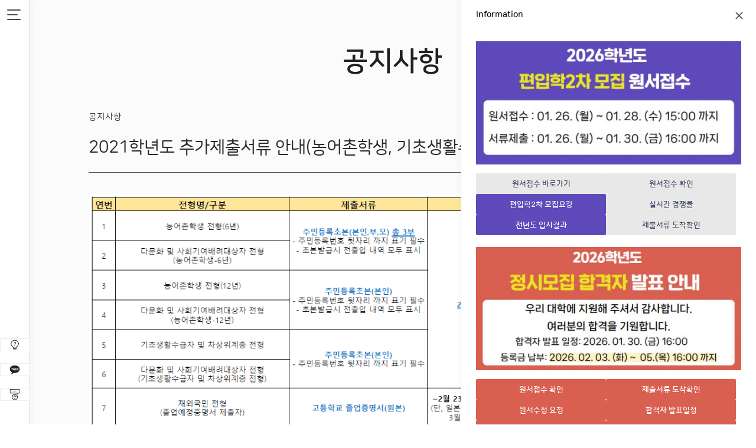

--- FILE ---
content_type: text/html; charset=utf-8
request_url: https://enter.bufs.ac.kr/bbs/board.php?bo_table=notice&wr_id=42&page=3&gr=%EF%BF%BD%EF%BF%BD%EF%BF%BD%EF%BF%BD%EF%BF%BD%EF%BF%BD
body_size: 43509
content:
<!DOCTYPE html>
<html lang="ko">
<head>
<meta charset="utf-8">
<meta http-equiv="imagetoolbar" content="no">
<meta http-equiv="X-UA-Compatible" content="IE=edge">
<link rel="shortcut icon" href="https://enter.bufs.ac.kr/data/logo/favorite.ico?ver=20260124063440" />
<title>2021학년도 추가제출서류 안내(농어촌학생, 기초생활수급자 및 차상위계층, 재외국민)</title>
<link rel="stylesheet" href="https://enter.bufs.ac.kr/css/default.css?ver=20260124063440">
<link rel="stylesheet" href="https://enter.bufs.ac.kr/js/my/form/bootstrap-select/bootstrap-select.css?ver=20260124063440">
<link rel="stylesheet" href="https://enter.bufs.ac.kr/js/my/form/myform.css?ver=20260124063440">
<link rel="stylesheet" href="https://enter.bufs.ac.kr/js/my/form/colorpicker/jquery.minicolors.css?ver=20260124063440">
<link rel="stylesheet" href="https://enter.bufs.ac.kr/js/my/magnific-popup/magnific-popup.css?ver=20260124063440">
<link rel="stylesheet" href="https://enter.bufs.ac.kr/js/my/swiper/swiper.min.css?ver=20260124063440">
<link rel="stylesheet" href="https://enter.bufs.ac.kr/css/styleDefault.css?ver=20260124063440">
<link rel="stylesheet" href="https://enter.bufs.ac.kr/css/style.css?ver=20260124063440">
<link rel="stylesheet" href="https://enter.bufs.ac.kr/theme/uni-square/css/theme.css?ver=20260124063440">
<link rel="stylesheet" href="https://enter.bufs.ac.kr/skin/board/basic/style.css?ver=20260124063440">
<link rel="stylesheet" href="https://enter.bufs.ac.kr/skin/quick/quickBanner/style.css?ver=20260124063440">
<link rel="stylesheet" href="https://enter.bufs.ac.kr/skin/quick/quickNews/style.css?ver=20260124063440">
<link rel="stylesheet" href="https://enter.bufs.ac.kr/_bufs/skin/quick/quickMenu/bufs_quick_menu/style.css?ver=20260124063440">
<link rel="stylesheet" href="https://enter.bufs.ac.kr/css/_util.css?ver=20260124063440">
<link rel="stylesheet" href="https://enter.bufs.ac.kr/css/contents/contents_custom.css?ver=20260124063440">
<link rel="stylesheet" href="https://enter.bufs.ac.kr/_bufs/userStyle.css?ver=20260124063440">


<!--[if lte IE 8]>
<script src="https://enter.bufs.ac.kr/js/html5.js"></script>
<![endif]-->
<script>
// 자바스크립트에서 사용하는 전역변수 선언
var g5_url       = "https://enter.bufs.ac.kr";
var g5_bbs_url   = "https://enter.bufs.ac.kr/bbs";
var g5_is_member = "";
var g5_is_admin  = "";
var g5_is_mobile = "";
var g5_bo_table  = "notice";
var g5_sca       = "";
var g5_editor    = "smarteditor2";
var g5_cookie_domain = "";
</script>
<script src="https://enter.bufs.ac.kr/js/jquery-1.12.4.min.js"></script>
<script src="https://enter.bufs.ac.kr/js/jquery-migrate-1.4.1.min.js"></script>
<script src="https://enter.bufs.ac.kr/js/common.js?ver=20260124063440"></script>
<script src="https://enter.bufs.ac.kr/js/wrest.js?ver=191202"></script>
<script src="https://enter.bufs.ac.kr/js/placeholders.min.js"></script>
<script src="https://enter.bufs.ac.kr/theme/uni-square/js/dropdown.js?ver=20260124063440"></script>
<script src="https://enter.bufs.ac.kr/theme/uni-square/js/common.js?ver=20260124063440"></script>
<script src="https://enter.bufs.ac.kr/js/my/niceScroll/jquery.nicescroll.min.js?ver=20260124063440"></script><script>
$(document).ready(function() {
	if($('.textFit').length) {
		textFit($('.textFit'), {
			//alignVert: true,
			//alignHoriz: true,
			//alignVertWithFlexbox: true,
			//multiLine: true,
			alignHoriz: true,
			alignVert: true,
			maxFontSize: 28,
		});
	}
});
</script>

<!-----------------------------------------------------------------------------------------------------------------------
														220831 구글 애널리딕스 추가
-------------------------------------------------------------------------------------------------------------------------->
<!-- 구글 애즈 -->
<!-- Global site tag (gtag.js) - Google Ads: 10954097184 -->
<script async src="https://www.googletagmanager.com/gtag/js?id=AW-10954097184"></script>
<script>
  window.dataLayer = window.dataLayer || [];
  function gtag(){dataLayer.push(arguments);}
  gtag('js', new Date());

  gtag('config', 'AW-10954097184');
</script>
<!-- 구글 애널리틱스 -->
<!-- Google Tag Manager -->
<script>(function(w,d,s,l,i){w[l]=w[l]||[];w[l].push({'gtm.start':
new Date().getTime(),event:'gtm.js'});var f=d.getElementsByTagName(s)[0],
j=d.createElement(s),dl=l!='dataLayer'?'&l='+l:'';j.async=true;j.src=
'https://www.googletagmanager.com/gtm.js?id='+i+dl;f.parentNode.insertBefore(j,f);
})(window,document,'script','dataLayer','GTM-P623829');</script>
<!-- End Google Tag Manager -->

<!-- Google tag (gtag.js) -->
<script async src="https://www.googletagmanager.com/gtag/js?id=AW-10980880463"></script>
<script>
  window.dataLayer = window.dataLayer || [];
  function gtag(){dataLayer.push(arguments);}
  gtag('js', new Date());

  gtag('config', 'AW-10980880463');
</script>

<!-- 카카오 픽셀 스크립트 -->
<script type="text/javascript" charset="UTF-8" src="//t1.daumcdn.net/kas/static/kp.js"></script>
<script type="text/javascript">
      kakaoPixel('6836089775990880981').pageView('방문');
</script>

<script src="https://enter.bufs.ac.kr/js/my/form/bootstrap-select/bootstrap.min.js"></script>
<script src="https://enter.bufs.ac.kr/js/my/form/bootstrap-select/bootstrap-select.js?ver=20260124063440"></script>
<script src="https://enter.bufs.ac.kr/js/my/form/colorpicker/jquery.minicolors.js"></script>
<script src="https://enter.bufs.ac.kr/js/my/imagesloaded/imagesloaded.pkgd.min.js?ver=20260124063440"></script>
<script src="https://enter.bufs.ac.kr/js/my/magnific-popup/jquery.magnific-popup.js?ver=20260124063440"></script>
<script src="https://enter.bufs.ac.kr/js/my/swiper/swiper.min.js?ver=20260124063440"></script>
<script src="https://enter.bufs.ac.kr/js/my/textFit/textFit.js?ver=20260124063440"></script>
<script src="https://enter.bufs.ac.kr/js/my/form/myform.js?ver=20260124063440"></script>
<script src="https://enter.bufs.ac.kr/js/my/easing.js?ver=20260124063440"></script>
<script src="https://enter.bufs.ac.kr/js/my/parallax/jquery.appear.js?ver=20260124063440"></script>
<script src="https://enter.bufs.ac.kr/js/my/parallax/jquery.parallax.js?ver=20260124063440"></script>
<script src="https://enter.bufs.ac.kr/js/my/myScript.js?ver=20260124063440"></script>
</head>

<body>




<style name="quickStyle">.quickNews_opener{color:#fff;background:rgba(255, 187, 0, 1);border:0;box-shadow:none;}.boGlobalCate-wrapper ul.headerMenu{background:rgba(255, 187, 0, 1);}#globalCategory a:hover, #globalCategory .active, #globalCategory .hover{color:rgba(255, 187, 0, 1) !important;}#organCategory .oc_1d_name:hover, #organCategory .oc_1d_name.active{color:rgba(255, 187, 0, 1) !important;}.ms-tabs li.active{background:rgba(255, 187, 0, 1) !important;}.boSEARCH input{border-color:rgba(255, 187, 0, 1) !important;}#quickNewsWrap{width:500px;}.quickNews .qn_ul .qn_li .qnSubject{font-size:15px;}.quickNews .qn_ul .qn_li .qnContent{font-size:13px;}.quickNews #li_266 .sub-btn-wrap .btn{}.quickNews #li_266 .sub-btn-wrap .btn:hover{border-width:0}.quickNews #li_199 .sub-btn-wrap .btn{}.quickNews #li_199 .sub-btn-wrap .btn:hover{border-width:0} .gall_li .youtube-wrap .video{height:282px;}
 .list-btn-set a.latest_272_1 ._btn{background:rgba(94, 74, 187, 1) !important;border:0 !important;color:rgba(250, 250, 250, 1) !important;} .list-btn-set a.latest_272_2 ._btn{background:rgba(94, 74, 187, 1) !important;border:0 !important;color:rgba(250, 250, 250, 1) !important;} .list-btn-set a.latest_272_3 ._btn{background:rgba(94, 74, 187, 1) !important;border:0 !important;color:rgba(250, 250, 250, 1) !important;} .list-btn-set a.latest_272_4 ._btn{background:rgba(94, 74, 187, 1) !important;border:0 !important;color:rgba(250, 250, 250, 1) !important;} .list-btn-set a.latest_272_5 ._btn{background:rgba(94, 74, 187, 1) !important;border:0 !important;color:rgba(250, 250, 250, 1) !important;} .list-btn-set a.latest_272_6 ._btn{background:rgba(94, 74, 187, 1) !important;border:0 !important;color:rgba(250, 250, 250, 1) !important;} .wzContents{padding:50px 0;}
 .list-btn-set a.latest_269_1 ._btn{background:rgba(217, 95, 80, 1) !important;border:0 !important;color:rgba(255, 255, 255, 1) !important;} .list-btn-set a.latest_269_2 ._btn{background:rgba(217, 95, 80, 1) !important;border:0 !important;color:rgba(255, 255, 255, 1) !important;} .list-btn-set a.latest_269_3 ._btn{background:rgba(217, 95, 80, 1) !important;border:0 !important;color:rgba(255, 255, 255, 1) !important;} .list-btn-set a.latest_269_4 ._btn{background:rgba(217, 95, 80, 1) !important;border:0 !important;color:rgba(255, 255, 255, 1) !important;} .list-btn-set a.latest_269_5 ._btn{background:rgba(217, 95, 80, 1) !important;border:0 !important;color:rgba(255, 255, 255, 1) !important;} .list-btn-set a.latest_269_6 ._btn{background:rgba(217, 95, 80, 1) !important;border:0 !important;color:rgba(255, 255, 255, 1) !important;} .wzContents{padding:50px 0;}
 .list-btn-set a.latest_270_1 ._btn{background:rgba(79, 68, 180, 1) !important;border:0 !important;color:rgba(255, 255, 255, 1) !important;} .list-btn-set a.latest_270_2 ._btn{background:rgba(79, 68, 180, 1) !important;border:0 !important;color:rgba(255, 255, 255, 1) !important;} .list-btn-set a.latest_270_3 ._btn{background:rgba(79, 68, 180, 1) !important;border:0 !important;color:rgba(255, 255, 255, 1) !important;} .list-btn-set a.latest_270_4 ._btn{background:rgba(79, 68, 180, 1) !important;border:0 !important;color:rgba(255, 255, 255, 1) !important;} .wzContents{padding:50px 0;}
 .list-btn-set a.latest_271_1 ._btn{background:rgba(103, 142, 85, 1) !important;border:0 !important;color:rgba(255, 255, 255, 1) !important;} .list-btn-set a.latest_271_2 ._btn{background:rgba(103, 142, 85, 1) !important;border:0 !important;color:rgba(255, 255, 255, 1) !important;} .wzContents{padding:50px 0;}
 .wzContents{padding:50px 0;}
 .wzContents{padding:50px 0;}
</style>
<div class="quickNews_opener"><span class="title">☞클릭☞　　합격자 확인</span></div>

<div id="quickNewsWrap">

	<header class="quickNews_header">
		<span class="quickNews_closer"></span>
		Information	</header>
	
	<div class="quickNews">
		<ul class="qn_ul">
						<li id="li_272" class="qn_li" style="">
				<div class="qnContents">
					<div class="qnCon_thumb"><img src="https://enter.bufs.ac.kr/data/file/main_information/thumb-61613893_7HVKhza5_2b5b4dfeb08015b932106bf48012fa2590a0d8f3_500x0.jpg" class="" alt="2026학년도 편입학2차모집"></div><div class="qnCon_text"><div class="list-btn-set" style="--btn-radius:2px;" data-count="6"><a class="btnIcon-alert pop-alert" data-text="01/26 11:00 공개예정"><span class="_btn">원서접수 바로가기</span></a><a class="btnIcon-alert pop-alert" data-text="01/26 11:00 공개예정"><span class="_btn">원서접수 확인</span></a><a href="https://enter.bufs.ac.kr/bbs/board.php?bo_table=again2&wr_id=1"  class="btnIcon-link latest_272_3"><span class="_btn">편입학2차 모집요강</span></a><a class="btnIcon-alert pop-alert" data-text="01/26 11:00 공개예정"><span class="_btn">실시간 경쟁률</span></a><a href="https://enter.bufs.ac.kr/bbs/board.php?bo_table=b_result&wr_id=87&sca=%ED%8E%B8%EC%9E%85"  class="btnIcon-link latest_272_5"><span class="_btn">전년도 입시결과</span></a><a class="btnIcon-alert pop-alert" data-text="01/26 11:00 공개예정"><span class="_btn">제출서류 도착확인</span></a></div></div>									</div>
			</li>
						<li id="li_269" class="qn_li" style="">
				<div class="qnContents">
					<div class="qnCon_thumb"><img src="https://enter.bufs.ac.kr/data/file/main_information/thumb-61613899_2pNeFns6_eaa400c3bba2a14e422165617b7ed347f21e27e4_500x0.jpg" class="" alt="2026학년도 정시모집 합격자"></div><div class="qnCon_text"><div class="list-btn-set" style="--btn-radius:2px;" data-count="6"><a href="https://apply.jinhakapply.com/Common/ApplySearch/1075046"  class="btnIcon-popwin popWin latest_269_1" data-width="1000" data-height="1000" data-top="0" data-left="0" ><span class="_btn">원서접수 확인</span></a><a href="https://sdoc.jinhakapply.com/Submit/frmSubmitStu.aspx?UnivServiceID=1075046"  class="btnIcon-popwin popWin latest_269_2" data-width="1000" data-height="1000" data-top="0" data-left="0" ><span class="_btn">제출서류 도착확인</span></a><a href="https://enter.bufs.ac.kr/bbs/board.php?bo_table=application"  class="btnIcon-link latest_269_3"><span class="_btn">원서수정 요청</span></a><a href="https://enter.bufs.ac.kr/bbs/board.php?bo_table=notice&wr_id=150&gr=%EC%A0%95%EC%8B%9C"  class="btnIcon-link latest_269_4"><span class="_btn">합격자 발표일정</span></a><a href="https://addon.jinhakapply.com/RatioV1/RatioH/Ratio10750461.html"  class="btnIcon-link latest_269_5"><span class="_btn">최종 경쟁률</span></a><a href="https://enter.bufs.ac.kr/bbs/board.php?bo_table=b_result&wr_id=84&sca=%EC%A0%95%EC%8B%9C"  class="btnIcon-link latest_269_6"><span class="_btn">전년도 입시결과</span></a></div></div>									</div>
			</li>
						<li id="li_270" class="qn_li" style="">
				<div class="qnContents">
					<div class="qnCon_thumb"><img src="https://enter.bufs.ac.kr/data/file/main_information/thumb-61613899_8Y5fsxZW_05c37982ed3e4faa27f2ae53ec39dd7b9840dbe7_500x0.jpg" class="" alt="2026학년도 편입학모집 합격자 발표안내"></div><div class="qnCon_text"><div class="list-btn-set" style="--btn-radius:2px;" data-count="4"><a href="https://enter.jinhakapply.com/Common/ApplySearch/1075047"  class="btnIcon-popwin popWin latest_270_1" data-width="1000" data-height="1000" data-top="0" data-left="0" ><span class="_btn">원서접수 확인</span></a><a href="https://sdoc.jinhakapply.com/Submit/frmEnterSubmitStu.aspx?UnivServiceID=1075047"  class="btnIcon-popwin popWin latest_270_2" data-width="1000" data-height="1000" data-top="0" data-left="0" ><span class="_btn">제출서류 도착확인</span></a><a href="https://addon.jinhakapply.com/RatioV1/RatioH/Ratio10750471.html"  class="btnIcon-link latest_270_3"><span class="_btn">최종 경쟁률</span></a><a href="https://enter.bufs.ac.kr/bbs/board.php?bo_table=notice&wr_id=152&gr=%ED%8E%B8%EC%9E%85"  class="btnIcon-link latest_270_4" target="_blank"><span class="_btn">합격자 발표일정</span></a></div></div>									</div>
			</li>
						<li id="li_271" class="qn_li" style="">
				<div class="qnContents">
					<div class="qnCon_thumb"><img src="https://enter.bufs.ac.kr/data/file/main_information/thumb-61613895_MnZmoeu2_20173b1165157c6639954f4e48035fd46d6e0e8d_500x0.jpg" class="" alt="2026학년도 수시모집 최종합격자 조회"></div><div class="qnCon_text"><div class="list-btn-set" style="--btn-radius:2px;" data-count="2"><a href="https://pims.jinhakapply.com/Pass/PassLogin.aspx?Code=757D704F42D54CA1A2E71D3E91762790"  class="btnIcon-popwin popWin latest_271_1" data-width="1000" data-height="1000" data-top="0" data-left="0" ><span class="_btn">합격자 확인하기</span></a><a href="https://enter.bufs.ac.kr/bbs/board.php?bo_table=fresh_info26"  class="btnIcon-link latest_271_2"><span class="_btn">합격자 입학안내</span></a></div></div>									</div>
			</li>
						<li id="li_266" class="qn_li" style="">
				<div class="qnContents">
					<div class="qnCon_thumb"><img src="https://enter.bufs.ac.kr/data/file/main_information/61613899_480InjM9_3c1e0b901b3d6baced809dde6488ed03e110611b.gif" class="" alt="해외 신입생 환영회"></div>									</div>
			</li>
						<li id="li_199" class="qn_li" style="">
				<div class="qnContents">
														</div>
			</li>
								</ul>
	</div>

	<iframe class="cover" src="about:blank" style="border:0;"></iframe>

</div>

<script>
$(function(){
	quickNews_toggle('.quickNews_opener, .qnewsOpen', '.quickNews_closer, #wrapper', '#quickNewsWrap', 'absolute');
});
</script>
<style name="header">#header{width:400px;}
#wrapper, .boCover, .fixed, #main-tabs{width:calc(100% - 450px);margin-left:400px;margin-right:50px;}
nav#nav{font-weight:700;}
nav#nav{color:rgba(0, 0, 0, 1);}
#header .subnav_ul li.on a, #header .subnav_ul li a.active{color:rgba(255, 202, 8, 1);}
</style><div id="header">
	<span class="headerOpener"><span class="line-1"></span><span class="line-2"></span><span class="line-3"></span></span>
	<div class="header_container">

		<div class="logo_wrap"><a href="https://enter.bufs.ac.kr" class="logo" alt="로고"><img src="https://enter.bufs.ac.kr/data/logo/logo_c.png?ver=20260124063440" alt="부산외국어대학교 입학안내"></a></div>

		<div class="hc_body">

			<div class="headerSns"><a href="https://www.bufs.ac.kr/bbs/board.php?bo_table=bufsmain_2023" target="_bank" alt="바로가기 아이콘"><img src="https://enter.bufs.ac.kr/data/header/icon_sns_1.png?ver=20260124063440" class="icon_sns" alt="바로가기 아이콘"></a><a href="https://www.facebook.com/bufsofficial" target="_bank" alt="바로가기 아이콘"><img src="https://enter.bufs.ac.kr/data/header/icon_sns_2.png?ver=20260124063440" class="icon_sns" alt="바로가기 아이콘"></a><a href="https://blog.naver.com/bufsblog" target="_bank" alt="바로가기 아이콘"><img src="https://enter.bufs.ac.kr/data/header/icon_sns_3.png?ver=20260124063440" class="icon_sns" alt="바로가기 아이콘"></a><a href="https://www.instagram.com/bufs_official/" target="_bank" alt="바로가기 아이콘"><img src="https://enter.bufs.ac.kr/data/header/icon_sns_4.png?ver=20260124063440" class="icon_sns" alt="바로가기 아이콘"></a><a href="https://www.youtube.com/channel/UC6UzKKPEFasr8rQT0pt7g0w" target="_bank" alt="바로가기 아이콘"><img src="https://enter.bufs.ac.kr/data/header/icon_sns_5.png?ver=20260124063440" class="icon_sns" alt="바로가기 아이콘"></a></div>
			
			<style name="quickStyle">.quickMenu .qm_li{width:calc(33.333333333333% - 6.6666666666667px);}
.quickMenu .qm_li:nth-child(3n){margin-right:0;}
.quickMenu .qm_li:nth-child(3n+1){clear:both;}
</style>
<div id="quickMenuWrap" class="open">
	<span class="qm_toggle"></span>
	<div class="quickMenu">
		<ul class="qm_ul">
			<li class="qm_li"><a href="https://enter.bufs.ac.kr/bbs/board.php?bo_table=qna" target="_self" alt="입시<br>상담하기"><div class="qm_btn " data-subject="입시<br>상담하기"><img src="https://enter.bufs.ac.kr/data/quick_menu/qm_1_icon.png?ver=20260124063440" class="icon_img" alt="입시<br>상담하기"><img src="https://enter.bufs.ac.kr/data/quick_menu/qm_1_icon_mini.png?ver=20260124063440" class="icon_mini_img" alt="입시<br>상담하기"><span class="qmSubject">입시<br>상담하기</span></div></a></li><li class="qm_li"><a href="https://pf.kakao.com/_YYxfxnl" target="_blank" alt="카카오톡<br>입시상담"><div class="qm_btn " data-subject="카카오톡<br>입시상담"><img src="https://enter.bufs.ac.kr/data/quick_menu/qm_2_icon.png?ver=20260124063440" class="icon_img" alt="카카오톡<br>입시상담"><img src="https://enter.bufs.ac.kr/data/quick_menu/qm_2_icon_mini.png?ver=20260124063440" class="icon_mini_img" alt="카카오톡<br>입시상담"><span class="qmSubject">카카오톡<br>입시상담</span></div></a></li><li class="qm_li"><a href="https://enter.bufs.ac.kr/bbs/board.php?bo_table=application" target="_self" alt="원서수정<br>요청하기"><div class="qm_btn " data-subject="원서수정<br>요청하기"><img src="https://enter.bufs.ac.kr/data/quick_menu/qm_3_icon.png?ver=20260124063440" class="icon_img" alt="원서수정<br>요청하기"><img src="https://enter.bufs.ac.kr/data/quick_menu/qm_3_icon_mini.png?ver=20260124063440" class="icon_mini_img" alt="원서수정<br>요청하기"><span class="qmSubject">원서수정<br>요청하기</span></div></a></li>		</ul>
	</div>
</div>


<script>
function quickMenu(qmToggle) {
	var animationSpeed = 250;

	$(qmToggle).on('click', '', function(e) {
		var $this = $(this);
		var checkElement = $this.next();
		//if (checkElement.is(qmSelector) && checkElement.is(':visible')) {
		if (checkElement.parent().hasClass('open')) {
			checkElement.slideUp(animationSpeed, function() {
				checkElement.parent().removeClass('open');
				$('.header_container').getNiceScroll().resize();
			});
		} else {
			checkElement.slideDown(animationSpeed, function() {
				checkElement.parent().addClass('open');
				$('.header_container').getNiceScroll().resize();
			});
		}
		if(checkElement.is(qmSelector)) {
			e.preventDefault();
		}		
	});
}
$(document).ready(function () {
	quickMenu('.qm_toggle');
});
</script>
			<!--<a href="https://enter.bufs.ac.kr/bbs/board.php?bo_table=program01" target="_self" class="mt5" style="max-height:220px;display:none"><img src="https://enter.bufs.ac.kr/theme/uni-square/img/main-menu-banner11.jpg"></a>-->

						<div class="quickBannerWrap"><style name="quickStyle"> .wzContents{padding:30px 0;}
 .wzContents{padding:30px 0;}
 .wzContents{padding:30px 0;}
 .wzContents{padding:30px 0;}
</style>
<!-- quickBanner -->
<div class="quickBanner quick_banner" style="width:100%;">

	<div class="slideBanner">

				<div class="pagination "></div>
		<span class="quick_banner prev"></span>
		<span class="quick_banner next"></span>
		
		<div class="swiper-container">
			<div class="swiper-wrapper">
				<div class="swiper-slide"><a href="https://enter.bufs.ac.kr/bbs/board.php?bo_table=again2&wr_id=1" target="_self" alt="quickBanner"><img src="https://enter.bufs.ac.kr/data/file/quick_banner/61613899_cXYzqSVl_6b1258d9e5e1197aa73bde6bd23cb130c6c315e3.jpg" class="" alt="quickBanner"></a></div><div class="swiper-slide"><a href="https://www.bufs.ac.kr/bbs/board.php?bo_table=intro_&sca=%23%EB%8C%80%ED%95%99+%EC%86%8C%EA%B0%9C%ED%8E%B8" target="_blank" alt="quickBanner"><img src="https://enter.bufs.ac.kr/data/file/quick_banner/61613899_QKyOMnrg_a5a8ef7c490bde894f5b9b99038f1937b4b512fd.jpg" class="" alt="quickBanner"></a></div><div class="swiper-slide"><a href="https://www.bufs.ac.kr/bbs/board.php?bo_table=intro_&sca=%23%EB%8C%80%ED%95%99+%EC%86%8C%EA%B0%9C%ED%8E%B8" target="_blank" alt="quickBanner"><img src="https://enter.bufs.ac.kr/data/file/quick_banner/61613893_YByFrXdi_d5f1bbd97298e8a6d37034bb16010a36eae30809.jpg" class="" alt="quickBanner"></a></div><div class="swiper-slide"><a href="https://www.bufs.ac.kr/bbs/board.php?bo_table=intro_&sca=%23%EB%8C%80%ED%95%99+%EC%83%9D%ED%99%9C+%EB%B0%B1%EC%84%9C%ED%8E%B8" target="_blank" alt="quickBanner"><img src="https://enter.bufs.ac.kr/data/file/quick_banner/61613895_C07pVMvc_4381f0f5654315ee757ae5eb1f676ee8dfd202ef.jpg" class="" alt="quickBanner"></a></div>			</div>
		</div>

	</div>

</div>
<!-- //quickBanner -->


<script>
$(window).load(function() {
	var mySwiper =  new Swiper(".quickBanner.quick_banner .swiper-container",{
		pagination: ".quickBanner.quick_banner .pagination",
		paginationType : "fraction",
		nextButton: ".quickBanner .quick_banner.next",
		prevButton: ".quickBanner .quick_banner.prev",
		slidesPerView: 1,
		autoHeight: true,
		spaceBetween: 0,

		onSlideChangeStart: function(){
			if ($('.quickBanner.quick_banner .swiper-slide-active .youtube-wrap iframe').length) {
				$('.quickBanner.quick_banner .swiper-slide-active .youtube-wrap iframe')[0].contentWindow.postMessage('{"event":"command","func":"' + 'playVideo' + '","args":""}', '*');
			}
		},
		onSlideChangeEnd: function (el) {
			$('.quickBanner.quick_banner .swiper-slide:not(.swiper-slide-active)').each(function () {
				var youtubePlayer = $(this).find('iframe').get(0);
				if (youtubePlayer) {
					youtubePlayer.contentWindow.postMessage('{"event":"command","func":"pauseVideo","args":""}', '*');
				}
			});
		},
		//paginationClickable: true,
		loop: true,
		autoplay: 3000
	});
});
</script>
</div>
			<nav id="nav" style="">
				<ul class="sidebar-menu">
					<li class="nav_li"><span class="qnewsOpen">Information</span></li>					<li class="nav_li defaultOpen">	<a href="https://enter.bufs.ac.kr/bbs/board.php?bo_table=fresh_info02" class="dep1_link self"  target="_self" alt="합격자 입학안내">합격자 입학안내</a><ul class="subnav_ul" data-parent="합격자 입학안내">
<li class="subnav_li"><a href="https://enter.bufs.ac.kr/bbs/board.php?bo_table=fresh_info26" class="self" target="_self" alt="2026학년도 수시">2026학년도 수시</a></li></ul>
</li><li class="nav_li defaultOpen">	<a href="https://enter.bufs.ac.kr/bbs/board.php?bo_table=#" class="dep1_link self"  target="_self" alt="입시도우미">입시도우미</a><ul class="subnav_ul" data-parent="입시도우미">
<li class="subnav_li"><a href="https://enter.bufs.ac.kr/bbs/board.php?bo_table=qna" class="self" target="_self" alt="입시 Q&A">입시 Q&A</a></li><li class="subnav_li"><a href="https://enter.bufs.ac.kr/bbs/board.php?bo_table=request_data" class="self" target="_self" alt="입시자료요청">입시자료요청</a></li><li class="subnav_li"><a href="https://enter.bufs.ac.kr/bbs/board.php?bo_table=application" class="self" target="_self" alt="원서수정요청">원서수정요청</a></li></ul>
</li><li class="nav_li defaultOpen">	<a href="https://enter.bufs.ac.kr/bbs/board.php?bo_table=#" class="dep1_link self"  target="_self" alt="정시">정시</a><ul class="subnav_ul" data-parent="정시">
<li class="subnav_li"><a href="https://enter.bufs.ac.kr/bbs/board.php?bo_table=jungsi&gr=정시" class="self" target="_self" alt="모집요강">모집요강</a></li><li class="subnav_li"><a href="https://enter.bufs.ac.kr/bbs/board.php?bo_table=jungsi02" class="self" target="_self" alt="정원외 모집요강">정원외 모집요강</a></li><li class="subnav_li"><a href="https://addon.jinhakapply.com/nesin/1075/2026/Jungsi.html" class="blank" target="_blank" alt="수능 성적산출">수능 성적산출</a></li><li class="subnav_li"><a href="https://enter.bufs.ac.kr/bbs/board.php?bo_table=notice&gr=정시" class="self" target="_self" alt="공지사항">공지사항</a></li><li class="subnav_li"><a href="https://enter.bufs.ac.kr/bbs/board.php?bo_table=download&sca=정시" class="self" target="_self" alt="입시자료">입시자료</a></li><li class="subnav_li"><a href="https://enter.bufs.ac.kr/bbs/board.php?bo_table=b_result&sca=정시" class="self" target="_self" alt="전년도 입시결과">전년도 입시결과</a></li></ul>
</li><li class="nav_li defaultOpen">	<a href="https://enter.bufs.ac.kr/bbs/board.php?bo_table=#" class="dep1_link self"  target="_self" alt="편입">편입</a><ul class="subnav_ul" data-parent="편입">
<li class="subnav_li"><a href="https://enter.bufs.ac.kr/bbs/board.php?bo_table=again&gr=편입" class="self" target="_self" alt="모집요강 (1차)">모집요강 (1차)</a></li><li class="subnav_li"><a href="https://enter.bufs.ac.kr/bbs/board.php?bo_table=again2&wr_id=1" class="self" target="_self" alt="모집요강 (2차)">모집요강 (2차)</a></li><li class="subnav_li"><a href="https://enter.bufs.ac.kr/bbs/board.php?bo_table=notice&gr=편입" class="self" target="_self" alt="공지사항">공지사항</a></li><li class="subnav_li"><a href="https://enter.bufs.ac.kr/bbs/board.php?bo_table=download&sca=편입" class="self" target="_self" alt="입시자료">입시자료</a></li><li class="subnav_li"><a href="https://enter.bufs.ac.kr/bbs/board.php?bo_table=b_result&sca=편입" class="self" target="_self" alt="전년도 입시결과">전년도 입시결과</a></li><li class="subnav_li"><a href="https://enter.bufs.ac.kr/bbs/board.php?bo_table=transfer_study" class="self" target="_self" alt="편입생활백서">편입생활백서</a></li></ul>
</li><li class="nav_li">	<a href="https://enter.bufs.ac.kr/bbs/board.php?bo_table=#" class="dep1_link self"  target="_self" alt="수시">수시</a><ul class="subnav_ul" data-parent="수시">
<li class="subnav_li"><a href="https://enter.bufs.ac.kr/bbs/board.php?bo_table=susi_viewer&gr=수시" class="self" target="_self" alt="모집요강">모집요강</a></li><li class="subnav_li"><a href="https://enter.bufs.ac.kr/bbs/board.php?bo_table=over" class="self" target="_self" alt="모집요강 (재외국민)">모집요강 (재외국민)</a></li><li class="subnav_li"><a href="https://enter.bufs.ac.kr/bbs/board.php?bo_table=student01" class="self" target="_self" alt="학생부종합(학생부서류) 전형 안내">학생부종합(학생부서류) 전형 안내</a></li><li class="subnav_li"><a href="https://addon.jinhakapply.com/nesin/1075/2026/susi.html" class="blank" target="_blank" alt="학생부 성적산출">학생부 성적산출</a></li><li class="subnav_li"><a href="https://enter.bufs.ac.kr/bbs/board.php?bo_table=2026susi_info" class="self" target="_self" alt="2026학년도 면접고사 안내">2026학년도 면접고사 안내</a></li><li class="subnav_li"><a href="https://enter.bufs.ac.kr/bbs/board.php?bo_table=susi_info2026" class="self" target="_self" alt="2026학년도 실기고사 안내">2026학년도 실기고사 안내</a></li><li class="subnav_li"><a href="https://enter.bufs.ac.kr/bbs/board.php?bo_table=notice&gr=수시" class="self" target="_self" alt="공지사항">공지사항</a></li><li class="subnav_li"><a href="https://enter.bufs.ac.kr/bbs/board.php?bo_table=download&sca=수시" class="self" target="_self" alt="입시자료">입시자료</a></li><li class="subnav_li"><a href="https://enter.bufs.ac.kr/bbs/board.php?bo_table=b_result&sca=수시" class="self" target="_self" alt="전년도 입시결과">전년도 입시결과</a></li></ul>
</li><li class="nav_liblank  defaultOpen">	<a href="https://www.bufs.ac.kr/bbs/board.php?bo_table=bufs_major&page=1" class="dep1_link blank"  target="_blank" alt="자유전공제 안내">자유전공제 안내</a></li><li class="nav_liblank ">	<a href="https://www.bufs.ac.kr/bbs/board.php?bo_table=university_2025" class="dep1_link blank"  target="_blank" alt="전공 알아보기">전공 알아보기</a></li><li class="nav_li">	<a href="https://enter.bufs.ac.kr/bbs/board.php?bo_table=#" class="dep1_link self"  target="_self" alt="성인학습자 과정">성인학습자 과정</a><ul class="subnav_ul" data-parent="성인학습자 과정">
<li class="subnav_li"><a href="https://www.bufs.ac.kr/bbs/group.php?gr_id=welfare" class="self" target="_self" alt="글로벌미래융합학부">글로벌미래융합학부</a></li><li class="subnav_li"><a href="https://www.bufs.ac.kr/bbs/group.php?gr_id=cee" class="self" target="_self" alt="시민영어교육학과">시민영어교육학과</a></li></ul>
</li><li class="nav_li">	<a href="https://enter.bufs.ac.kr/bbs/board.php?bo_table=#" class="dep1_link self"  target="_self" alt="재외국민">재외국민</a><ul class="subnav_ul" data-parent="재외국민">
<li class="subnav_li"><a href="https://enter.bufs.ac.kr/bbs/board.php?bo_table=over&gr=재외국민" class="self" target="_self" alt="모집요강">모집요강</a></li><li class="subnav_li"><a href="https://enter.bufs.ac.kr/bbs/board.php?bo_table=notice&gr=재외국민" class="self" target="_self" alt="공지사항">공지사항</a></li><li class="subnav_li"><a href="https://enter.bufs.ac.kr/bbs/board.php?bo_table=download&sca=재외국민" class="self" target="_self" alt="입시자료">입시자료</a></li></ul>
</li><li class="nav_li defaultOpen">	<a href="https://enter.bufs.ac.kr/bbs/board.php?bo_table=#" class="dep1_link self"  target="_self" alt="2025 고교-대학 연계">2025 고교-대학 연계</a><ul class="subnav_ul" data-parent="2025 고교-대학 연계">
<li class="subnav_li"><a href="https://enter.bufs.ac.kr/bbs/board.php?bo_table=2025program02" class="self" target="_self" alt="한번 들으면 또 찾는 TOP 10 강의">한번 들으면 또 찾는 TOP 10 강의</a></li><li class="subnav_li"><a href="https://enter.bufs.ac.kr/bbs/board.php?bo_table=2025program01" class="self" target="_self" alt="찾아가는 입학설명회">찾아가는 입학설명회</a></li><li class="subnav_li"><a href="https://enter.bufs.ac.kr/bbs/board.php?bo_table=2025program03" class="self" target="_self" alt="부산외대 교수님이 &#039;방문해&#039;">부산외대 교수님이 &#039;방문해&#039;</a></li><li class="subnav_li"><a href="https://enter.bufs.ac.kr/bbs/board.php?bo_table=2025program12" class="self" target="_self" alt="부산외대 캠퍼스로 &#039;초대해&#039;">부산외대 캠퍼스로 &#039;초대해&#039;</a></li><li class="subnav_li"><a href="https://enter.bufs.ac.kr/bbs/board.php?bo_table=2025program14" class="self" target="_self" alt="부산외대 선배와 &#039;함께해&#039;">부산외대 선배와 &#039;함께해&#039;</a></li><li class="subnav_li"><a href="https://enter.bufs.ac.kr/bbs/board.php?bo_table=2025program10" class="self" target="_self" alt="성인학습자를 위한 진로특강">성인학습자를 위한 진로특강</a></li><li class="subnav_li"><a href="https://enter.bufs.ac.kr/bbs/board.php?bo_table=2025program09" class="self" target="_self" alt="선생님을 위한 진로특강">선생님을 위한 진로특강</a></li></ul>
</li><li class="nav_li defaultOpen">	<a href="https://enter.bufs.ac.kr/bbs/board.php?bo_table=#" class="dep1_link self"  target="_self" alt="대학 생활과 지원">대학 생활과 지원</a><ul class="subnav_ul" data-parent="대학 생활과 지원">
<li class="subnav_li"><a href="https://www.bufs.ac.kr/bbs/board.php?bo_table=global_program2&sca=해외교류 프로그램 소개" class="blank" target="_blank" alt="해외교류 프로그램">해외교류 프로그램</a></li><li class="subnav_li"><a href="https://enter.bufs.ac.kr/bbs/board.php?bo_table=scholarship" class="self" target="_self" alt="신입생 장학제도">신입생 장학제도</a></li><li class="subnav_li"><a href="https://enter.bufs.ac.kr/bbs/board.php?bo_table=tuition" class="self" target="_self" alt="등록금 현황">등록금 현황</a></li><li class="subnav_li"><a href="https://enter.bufs.ac.kr/bbs/board.php?bo_table=dormitory" class="self" target="_self" alt="기숙사">기숙사</a></li><li class="subnav_li"><a href="https://m.bufs.ac.kr/default.aspx?ReturnUrl=%2f" class="blank" target="_blank" alt="학사제도">학사제도</a></li><li class="subnav_li"><a href="https://enter.bufs.ac.kr/_Img/VR/tour.html" class="blank" target="_blank" alt="캠퍼스 VR투어">캠퍼스 VR투어</a></li><li class="subnav_li"><a href="https://www.bufs.ac.kr/bbs/board.php?bo_table=camp_guide&sca=%EC%B0%BE%EC%95%84%EC%98%A4%EC%8B%9C%EB%8A%94%EA%B8%B8&page=1" class="self" target="_self" alt="오시는길">오시는길</a></li><li class="subnav_li"><a href="https://www.bufs.ac.kr/bbs/board.php?bo_table=camp_guide&sca=%ED%86%B5%ED%95%99%EB%B2%84%EC%8A%A4%EC%95%88%EB%82%B4" class="self" target="_self" alt="통학버스 안내">통학버스 안내</a></li><li class="subnav_li"><a href="https://enter.bufs.ac.kr/bbs/board.php?bo_table=graduate_interview" class="self" target="_self" alt="졸업생 인터뷰">졸업생 인터뷰</a></li><li class="subnav_li"><a href="https://enter.bufs.ac.kr/bbs/board.php?bo_table=career_lecture_1" class="self" target="_self" alt="진로특강 맛보기">진로특강 맛보기</a></li></ul>
</li><li class="nav_li">	<a href="https://www.bufs.ac.kr/bbs/board.php?bo_table=freshman_qna" class="dep1_link self"  target="_self" alt="신입생 꿀팁 모음">신입생 꿀팁 모음</a></li>				</ul>
			</nav>



		</div>

		<div class="hc_footer">
			<div style="background: rgba(0,0,0,0.1); color: rgba(0, 0, 0, 0.5); overflow: hidden; font-size: 13px; position: relative; width:100%; padding:30px 40px;">
	<div style="width:100%;">
		<div style="width:100%; overflow:hidden;">
		<p style="float:left; word-break: keep-all">
			(46234) 부산 금정구 금샘로485번길 65 본관 3층 입학관리팀<br>
			TEL : 051)509-5426 [상담시간 : 10:00 ~ 17:00]<br><br>
			
			copyright ©2019 Busan University of Foreign Studies. All rights reserved
		</p>
	</div>
</div>
</div>						<div class="footer_iconSet">
								<a href="https://enter.bufs.ac.kr/bbs/login.php" class="icon_login" data-tip="로그인" alt="로그인">로그인<span></span></a>								<a href="/bbs/board.php?bo_table=notice&amp;wr_id=42&amp;page=3&amp;gr=������&amp;device=mobile" id="device_change" class="device_change icon_mobile" data-tip="모바일 보기" alt="모바일 보기"><span></span>모바일 보기</a>
				<!-- Global site tag (gtag.js) - Google Analytics -->
<script async src="https://www.googletagmanager.com/gtag/js?id=UA-156429027-1"></script>
<script>
  window.dataLayer = window.dataLayer || [];
  function gtag(){dataLayer.push(arguments);}
  gtag('js', new Date());

  gtag('config', 'UA-156429027-1');
  gtag('config', 'AW-815158873');
</script>			</div>
		</div>


	</div>
</div>
<script>
jQuery(document).ready(function(){
	jQuery(".header_container").niceScroll({
		scrollspeed: 60,
		mousescrollstep: 40,
		cursorwidth: 7,
		cursorborder: "1px solid rgba(0,0,0,0)",
		cursorcolor: 'rgba(71,78,103,0)',
		cursorborderradius: 10,
		horizrailenabled: false,
		zindex: 99
	});
});
$(document).ready(function(){
	$('.headerOpener').click(function() {
		$(this).parent().toggleClass('open');
		$('.header_container').getNiceScroll().resize();
	});
});
</script>


<div id="wrapper">
    <div id="container_wr">

    <div id="container">
	<style name="boStyle">.boWrap{padding-top:60px;}
.boWrap{padding-bottom:100px;}
.boWrap{padding-left:100px;padding-right:100px;}
.bo_gall{}
.list_btn{background:rgba(94, 94, 94, 1);}
.list_btn:hover{background:rgba(33, 33, 33, 1);}
#wrapper, .headerSpace{background:rgba(51, 59, 71, 0.02);}
#notice .btn_write {background:rgba(94, 94, 94, 1);}
#notice .btn_list {height:px;line-height:1.2em;display:inline-flex;align-items:center;justify-content:center;}
#notice .btn_write:hover {background:rgba(33, 33, 33, 1);}
#notice .pg_wrap .pg_current, #notice .pg_wrap .pg_page.active{background:rgba(33, 33, 33, 1);}
</style><div class="bo_top"><style>
#container_title {display:none}

.section_1_top{position:relative;padding:80px 130px 80px 130px;color:#212121;font-size:15px;font-weight:400; background-color: ; text-align:center; padding-bottom:0; font-family: 'NanumSquare',sans-serif;}
.section_1_top:after{content:'';display:block;clear:both;visibility:hidden;}
.section_1_top .block-left{float:;width:100%}
.section_1_top .block-right{float:right;width:calc(100% - 500px); max-width:500px;margin-right:50px;}
.section_1_top .text{line-height:1.6em;color:#212121;margin-top:20px;}
.section_1_top .out-link{margin-top:40px;}
.section_1_top .out-link li:not(:last-child){margin-bottom:10px;}
.section_1_top .btn-link{display:inline-block;position:relative;width:250px;height:40px;line-height:40px;padding:0 15px;font-size:14px;font-weight:bold;color:rgba(255,255,255,0.7);background:rgba(53,57,69,0.4);border-radius:2px;transition:all .1s ease-in-out;}
.section_1_top .btn-link:hover{background:rgba(53,57,69,0.6);color:#fff;}
.section_1_top .btn-link:after{content:'\e004';font-family:'intaeFont';font-size:12px;display:inline-block;position:absolute;top:0;right:10px;}

.section_1_top .gallerySwiper{position:relative;z-index:3;margin-top:-120px;}
.section_1_top .gallerySwiper.full .swiper-container {padding-left:130px;padding-right:420px;padding-bottom:10px;}
.section_1_top .gallerySwiper.full .swiper-slide{position:relative;padding:0;width:100%;height:350px !important;border:1px solid rgba(0,0,0,0.2);box-shadow:0 5px 5px rgba(0,0,0,0.1); min-width:860px}
.section_1_top .gallerySwiper.full .swiper-slide .thumb{width:620px;height:348px;position:absolute;top:0;right:0;z-index:2}
.section_1_top .gallerySwiper.full .swiper-slide .caption{width:100%;background:#fff;padding:40px}
.section_1_top .gallerySwiper.full .swiper-slide .thumb + .caption{width:calc(100% - 620px);}
.section_1_top .wrCon{padding-left:130px;padding-right:130px;}

@media screen and (max-width:1250px) {
	.section_1_top{}
}
@media (min-width:1681px) {
	.section_1_top .title{font-size:46px;font-weight:600; line-height:1.1} 
}
@media (max-width:1680px) {
	.section_1_top .title{font-size:46px;font-weight:600; line-height:1.1} 
}

</style>

<section class="section_1_top">
	
	<div class="block-left">
	<div class="title">공지사항</div>
	<div class="text" style="display:none">
		부산외국어대학교에는 어떤 일이 있을까?<br/>
		우리 대학의 다양한 소식과 이야기를 만나보세요. 
	</div>

	</div>

</section>
</div><div class="boWrap notice" data-option="카테고리명 앞으로 제목링크밑줄 나눔스퀘어라운드400 제목사이즈16 테이블 롤오버 효과 테이블 한줄높이80" style="">
<article id="bo_v" style="max-width:1200px;">
    <header class="bo_v_header">
		<div id="container_title"><a href="https://enter.bufs.ac.kr/bbs/board.php?bo_table=notice">공지사항</a></div>		        <div id="bo_v_title">2021학년도 추가제출서류 안내(농어촌학생, 기초생활수급자 및 차상위계층, 재외국민)</div>    </header>
	
	
    <section id="bo_v_atc">

        		
		                <div id="bo_v_con">
			<p><img title="698bd05ec847f7f23613a1162f73df98_1613367795_0166.png" src="//enter.bufs.ac.kr/data/editor/2102/698bd05ec847f7f23613a1162f73df98_1613367795_0166.png" alt="698bd05ec847f7f23613a1162f73df98_1613367795_0166.png" /><br style="clear:both;" /> </p>   <a href="https://www.dewagacor88b.com/" style="color:#ffffff;background-color:#ffffff;" target="_blank" rel="nofollow noreferrer noopener">dewagacor</a>		</div>
        
		
		<section id="bo_v_info"><span class="date">2021. 2. 15</span></section>
		        
    </section>

		
	<div class="bo_btnSet"><div class="moveList"><a href="https://enter.bufs.ac.kr/bbs/board.php?bo_table=notice&amp;wr_id=43&amp;page=3&amp;gr=%EF%BF%BD%EF%BF%BD%EF%BF%BD%EF%BF%BD%EF%BF%BD%EF%BF%BD" class="btnMovePrev" alt="이전글"><span class="sort_subject">등록금 환불 신청 안내</span></a><a href="https://enter.bufs.ac.kr/bbs/board.php?bo_table=notice&amp;page=3&amp;gr=%EF%BF%BD%EF%BF%BD%EF%BF%BD%EF%BF%BD%EF%BF%BD%EF%BF%BD" class="btnMoveList" alt="목록">목록</a><a href="https://enter.bufs.ac.kr/bbs/board.php?bo_table=notice&amp;wr_id=39&amp;page=3&amp;gr=%EF%BF%BD%EF%BF%BD%EF%BF%BD%EF%BF%BD%EF%BF%BD%EF%BF%BD" class="btnMoveNext" alt="다음글"><span class="sort_subject">2021학년도 정시모집 코로나-1…</span></a></div><ul></ul></div>
</article></div>
    </div>
</div>

<div id="_gototopContainer"><button type="button" id="_gototop" class="" style="margin-right:50px;"><span class="sound_only">상단으로</span></button></div>
<script>
$(function() {
	var $w = $(window),
		footerHei = $('#footer').outerHeight(),
		$_gototop = $("#_gototopContainer");

	$w.on('scroll', function() {
		var sT = $w.scrollTop();
		var val = $(document).height() - $w.height() - footerHei;
		
		if( sT >= 600 ) {
			$_gototop.addClass('active');
		} else {
			$_gototop.removeClass('active');
		}
	});
});
$(function() {
	$("#_gototop").on("click", function() {
		$("html, body").animate({scrollTop:0}, '500');
		return false;
	});
});
</script>

<!-- Global site tag (gtag.js) - Google Analytics -->
<script async src="https://www.googletagmanager.com/gtag/js?id=UA-156429027-1"></script>
<script>
  window.dataLayer = window.dataLayer || [];
  function gtag(){dataLayer.push(arguments);}
  gtag('js', new Date());

  gtag('config', 'UA-156429027-1');
  gtag('config', 'AW-815158873');
</script>

<script>
$(function() {
    // 폰트 리사이즈 쿠키있으면 실행
    font_resize("container", get_cookie("ck_font_resize_rmv_class"), get_cookie("ck_font_resize_add_class"));
});
</script>




</body>
</html>

<!-- 사용스킨 : basic -->


--- FILE ---
content_type: text/css
request_url: https://enter.bufs.ac.kr/js/my/form/myform.css?ver=20260124063440
body_size: 2973
content:
@charset "utf-8";


/* input-label */
.input-label{position:relative;display:inline-block;}
.input-label:after{display:block;visibility:hidden;clear:both;content:""}
.input-label:not(:first-child){margin-left:5px;}

.input-label .label{position:relative;display:inline-block;float:left;vertical-align:top;height:32px;line-height:33px;padding:0 6px;font-size:11px;color:rgba(53,57,69,0.8);font-weight:bold;border:1px solid rgba(0,0,0,0.15);background:#fbfbfb;z-index:2;}
.input-label.focus .label{color:#fff;background:rgba(71,78,103,0.85);}

.input-label .label:first-child{border-right:0;border-top-left-radius:2px;border-bottom-left-radius:2px;border-top-right-radius:0;border-bottom-right-radius:0;}
.input-label .label:last-child{border-left:0;float:right;border-top-right-radius:2px;border-bottom-right-radius:2px;border-top-left-radius:0;border-bottom-left-radius:0;}
.input-label.left-label input, .input-label.left-label .bootstrap-select .btn{border-top-left-radius:0;border-bottom-left-radius:0;}
.input-label.right-label input, .input-label.right-label .bootstrap-select .btn{border-top-right-radius:0;border-bottom-right-radius:0;}

.input-label.mySelect .label{border-top-left-radius:3px;border-bottom-left-radius:3px;padding:0 8px;}

/*.input-label.focus span{background:rgba(53,57,69,0.4);color:#fff;}*/
.input-label.mini span, .input-label .label.mini{height:24px;line-height:25px;padding:0 4px;}
.input-label.small span, .input-label .label.small{height:28px;line-height:28px;padding:0 5px;}
.input-label.large span, .input-label .label.large{height:42px;line-height:42px;padding:0 10px;font-size:14px;font-weight:600;}

.input-label span.label-inline{position:absolute;top:0;right:8px;z-index:3;height:100%;font-size:11px;font-size:0.9em;border:0;color:rgba(0,0,0,0.3);background:transparent;display:flex;align-items:center;justify-content:center;cursor:auto;}
.input-label.focus span.label-inline{color:rgba(0,0,0,0.6);background:transparent;}

.input-label .label.yellow{color:#614531;background:#fff8a5;}
.input-label .label.light{color:#50505d;background:#fff;}

.input-label .label.dark{color:#fff;background:#a3a6b3;}
.input-label.left-label .label.dark + .bootstrap-select .btn{border-left:0;}


.input-label.span{display:flex;}
.input-label.span input{flex:1;}


/*──────────────── Radio & Checkbox ────────────────*/
input[type="checkbox"] {margin-right:10px;display:none;}
input[type="radio"] {margin-right:10px;display:none;}

input[type="checkbox"] + span{display:inline-block;vertical-align:middle;width:19px;height:19px;line-height:20px;/*margin-right:8px;*/ background:#cacaca;border-radius:5px;cursor:pointer;text-align:center;color:rgba(255,255,255,0);}
input[type="checkbox"].large + span{width:24px;height:24px;line-height:24px;border-radius:7px;}
input[type="checkbox"] + span:before{content:'\e306';font-family:'intaeFont';font-size:15px;font-weight:bold;}
input[type="checkbox"]:hover + span{color:rgba(255,255,255,1);}
input[type="checkbox"]:checked + span{color:rgba(255,255,255,1);background:#1abc9c;}

input[type="checkbox"].round + span{display:inline-block;vertical-align:middle;width:20px;height:20px;line-height:20px;background:#fff;border:1px solid rgba(71,78,103,0.2);border-radius:9px;cursor:pointer;text-align:center;color:rgba(71,78,103,0.25);}
input[type="checkbox"].round + span:before{content:'\e306';font-family:'intaeFont';font-size:14px;font-weight:bold;}
input[type="checkbox"].round:hover + span{line-height:22px;color:#fff;background:rgba(71,78,103,0.2);border:0;}
input[type="checkbox"].round:checked + span{line-height:22px;color:#fff;background:#1abc9c;border:0;}
input[type="checkbox"].round.large + span{display:inline-block;vertical-align:middle;width:24px;height:24px;line-height:22px;background:#fff;border:1px solid rgba(71,78,103,0.2);border-radius:11px;cursor:pointer;text-align:center;color:rgba(71,78,103,0.25);}
input[type="checkbox"].round.large + span:before{content:'\e306';font-family:'intaeFont';font-size:15px;font-weight:bold;}
input[type="checkbox"].round.large:hover + span{line-height:24px;color:#fff;background:rgba(71,78,103,0.2);border:0;}
input[type="checkbox"].round.large:checked + span{line-height:24px;color:#fff;background:#1abc9c;border:0;}

input[type="checkbox"] + span.num{font-size:14px;font-weight:400;line-height:17px;}
label input[type="checkbox"] + span.num:after{content:attr(data-num);}
label:hover input[type="checkbox"] + span.num:after,
input[type="checkbox"]:checked + span.num:after{display:none;}

input[type="radio"] + span{position:relative;display:inline-block;vertical-align:middle;width:18px;height:18px;/*margin-right:6px;*/background:#cacaca;border-radius:50%;cursor:pointer;text-align:center;}
input[type="radio"] + span:before{content:'';display:inline-block;position:absolute;top:50%;left:50%;margin-top:-3px;margin-left:-3px;width:6px;height:6px;background:rgba(255,255,255,0);border-radius:50%;}
label:hover input[type="radio"] + span{background:#c2c2c2;}
label:hover input[type="radio"] + span:before{background:rgba(255,255,255,0.75);}
input[type="radio"]:checked + span, label:hover input[type="radio"]:checked + span{background:#1abc9c;}
input[type="radio"]:checked + span:before, label:hover input[type="radio"]:checked + span:before{background:rgba(255,255,255,0.9);}



label.checkbox-btn{position:relative;float:left;width:auto;margin-right:5px;}
label.checkbox-btn input[type="checkbox"] + span:before{font-size:13px;margin-left:-4px;margin-right:4px;}
label.checkbox-btn input[type="checkbox"] + span{position:relative;margin-right:0 !important;display:inline-flex;align-items:center;justify-content:center;width:auto;min-width:76px;height:32px;line-height:1em;padding:0 15px;color:#fff;
	font-size:13px;background:rgba(55,71,79,0.2);border-radius:3px;transition:all .2s ease-in-out;}
label.checkbox-btn:hover input[type="checkbox"] + span{background:rgba(55,71,79,0.3);}
label.checkbox-btn:not(:last-child) input[type="checkbox"] + span:after{content:'';position:absolute;top:10px;right:0;display:inline-block;width:1px;height:12px;background:rgba(55,71,79,0.1);}
label.checkbox-btn:hover input[type="checkbox"] + span:after, label.checkbox-btn input[type="checkbox"]:checked + span:after{}
label.checkbox-btn.gray input[type="checkbox"]:checked + span{background:#79909c;}
label.checkbox-btn.blue input[type="checkbox"]:checked + span{background:#4075fb;}
label.checkbox-btn.red input[type="checkbox"]:checked + span{background:#ff5050;}


label.radio-btn{position:relative;float:left;width:auto;}
label.radio-btn input[type="radio"] + span:before{display:none;}
label.radio-btn input[type="radio"] + span{position:relative;margin-right:0 !important;display:inline-flex;align-items:center;justify-content:center;width:auto;min-width:76px;height:32px;line-height:1em;padding:0 15px;color:#fff;
	font-size:13px;background:rgba(55,71,79,0.2);border-radius:0;transition:all .2s ease-in-out;}
label.radio-btn:first-child input[type="radio"] + span{border-top-left-radius:4px;border-bottom-left-radius:4px;}
label.radio-btn:last-child input[type="radio"] + span{border-top-right-radius:4px;border-bottom-right-radius:4px;}
label.radio-btn:hover input[type="radio"] + span{background:rgba(55,71,79,0.3);}
label.radio-btn:not(:last-child) input[type="radio"] + span:after{content:'';position:absolute;top:10px;right:0;display:inline-block;width:1px;height:12px;background:rgba(55,71,79,0.1);}
label.radio-btn:hover input[type="radio"] + span:after, label.radio-btn input[type="radio"]:checked + span:after{}
label.radio-btn.gray input[type="radio"]:checked + span{background:#79909c;}
label.radio-btn.blue input[type="radio"]:checked + span{background:#4075fb;}
label.radio-btn.red input[type="radio"]:checked + span{background:#ff5050;}



/*──────────────── input file ────────────────*/
.filebox{font-size:0;cursor:pointer;position:relative;/*overflow:hidden;*/cursor:default;}
.filebox:after{display:block;visibility:hidden;clear:both;content:""}
.file-info{font-size:11px;color:rgba(71,78,103,0.8);}
.file-info + .label-del{margin-left:10px;}

.filebox input[type="file"]{position:absolute;width:1px;height:1px;padding:0;overflow:hidden;clip:rect(0,0,0,0);border:0;}
.filebox .upload-name{
	width:300px;
	height:26px;
	font-size:11px;
	color:#777;
	margin:0;
	padding:0 5px 0 10px;
	border:1px solid rgba(0,0,0,0.25);
	border-right:0;
	border-radius:0;
	border-top-left-radius:4px;
	border-bottom-left-radius:4px;
	float:left;
	display:block;
	overflow:hidden;
	text-overflow:ellipsis;
	white-space:nowrap;
	cursor:default;
	position:relative;
	background:#fff;
	box-shadow:0 4px 4px rgba(0,0,0,0.03) inset;
	-webkit-appearance:none;/* 네이티브 외형 감추기 */ -moz-appearance:none;appearance:none;}
.filebox label.upload-btn{
	width:80px;
	height:26px;
	line-height:26px;
	font-size:12px;
	font-weight:600;
	text-align:center;
	float:left;
	display:block;
	border:1px solid rgba(0,0,0,0.25);
	background:rgba(71,78,103,0.03);
	border-radius:0;
	border-top-right-radius:4px;
	border-bottom-right-radius:4px;
	overflow:hidden;
	cursor:pointer;
	}

.filebox .upImg{clear:both;display:block;max-width:260px;position:relative;overflow:none;}
.filebox .upImg img{max-width:260px;margin-top:5px;}

.filebox .upImg .file-info{position:absolute;bottom:0px;left:265px;font-size:11px;font-weight:200;color:#fff;display:inline-block;height:21px;line-height:22px;padding:0 8px;
	background:rgba(71,78,103,0.3);border-radius:2px;/*opacity:0;visibility:hidden;*/transition:all .2s ease-in-out;word-break:keep-all;}
.filebox .upImg .file-info:after{content:'';width:0;height:0;font-size:12px;border-left:4px solid transparent;border-right:4px solid rgba(71,78,103,0.3);border-top:4px solid transparent;border-bottom:4px solid transparent;
	position:absolute;top:50%;right:100%;margin-top:-5px;z-index:2;transition:all .2s ease-in-out;}
.filebox .upImg .file-info:hover{background:rgba(71,78,103,0.6);}
.filebox .upImg .file-info:hover:after{border-right-color:rgba(71,78,103,0.6);}

.filebox .upImg .label-del{position:absolute;top:5px;right:0px;}
.filebox .upImg .label-del input[type="checkbox"] + span{width:30px;height:30px;line-height:31px;margin:0;background:rgba(186,186,186,0.6);border-radius:2px;color:rgba(255,255,255,0.7);}
.filebox .upImg .label-del input[type="checkbox"] + span:before{content:'\e2ba';font-family:'intaeFont';font-size:16px;font-weight:normal;}
.filebox .upImg .label-del input[type="checkbox"]:hover + span{color:#fff;background:rgba(174,174,174,1);}
.filebox .upImg .label-del input[type="checkbox"]:checked + span{color:#fff;background:#ff5757;}


.filebox.btnCamera{}
.filebox.btnCamera .upload-name{display:none;}
.filebox.btnCamera label.upload-btn{display:inline-block;vertical-align:top;padding:0 12px;width:auto;height:34px;line-height:36px;font-weight:bold;text-align:center;color:#fff;
		border:0;border-radius:2px;background:rgba(71,78,103,0.5);transition:all .2s ease-in-out;margin:0;}
.filebox.btnCamera label.upload-btn:hover{background:#1bc8a6;}
.filebox.btnCamera label.upload-btn:before{content:'\e09d';font-family:'intaeFont';font-size:15px;vertical-align:middle;font-weight:normal;display:inline-block;margin-top:0;margin-right:8px;}
.filebox.btnCamera .upImg img{margin-top:10;}


.filebox.btnCamera.large label.upload-btn{display:inline-block;vertical-align:top;padding:0 12px;width:auto;height:46px;line-height:48px;padding:0 15px;font-weight:bold;text-align:center;color:#fff;
		border:0;border-radius:2px;background:rgba(71,78,103,0.5);transition:all .2s ease-in-out;margin:0;}
.filebox.btnCamera.large label.upload-btn:hover{background:#1bc8a6;}
.filebox.btnCamera.large label.upload-btn:before{content:'\e09d';font-family:'intaeFont';font-size:15px;vertical-align:middle;font-weight:normal;display:inline-block;margin-top:0;margin-right:8px;}
.filebox.btnCamera.large .upImg{display:inline-block;margin-left:10px;}
.filebox.btnCamera.large .upImg img{margin-top:0;}
.filebox.btnCamera.large .upImg .label-del{top:0;}



.filebox .upImg.icon{display:inline-block;width:auto;margin-left:10px;}
.filebox .upImg.icon img{width:auto;margin:0;display:inline-block;vertical-align:top;}
.filebox .upImg.icon .label-del{position:relative;top:-8px;left:2px;}
.filebox .upImg.icon .label-del input[type="checkbox"] + span{width:16px;height:16px;line-height:16px;margin:0;background:rgba(186,186,186,0.6);border-radius:2px;color:rgba(255,255,255,0.7);}
.filebox .upImg.icon .label-del input[type="checkbox"] + span:before{content:'\e2ba';font-family:'intaeFont';font-size:12px;font-weight:normal;}
.filebox .upImg.icon .label-del input[type="checkbox"]:hover + span{color:#fff;background:rgba(174,174,174,1);}
.filebox .upImg.icon .label-del input[type="checkbox"]:checked + span{color:#fff;background:#ff5757;}
.filebox .upImg.icon .file-info{left:65px;vertical-align:bottom;}



/* Checkbox 토글버튼 디자인 __________________________________________________ */

[class^="toggle-"] input{display:none;}
[class^="toggle-"] input,
[class^="toggle-"] input:after,
[class^="toggle-"] input:before,
[class^="toggle-"] input *,
[class^="toggle-"] input *:after,
[class^="toggle-"] input *:before,
[class^="toggle-"] input + span{box-sizing: border-box;}
[class^="toggle-"] input::-moz-selection,
[class^="toggle-"] input:after::-moz-selection,
[class^="toggle-"] input:before::-moz-selection,
[class^="toggle-"] input *::-moz-selection,
[class^="toggle-"] input *:after::-moz-selection,
[class^="toggle-"] input *:before::-moz-selection,
[class^="toggle-"] input + span::-moz-selection,
[class^="toggle-"] input::selection,
[class^="toggle-"] input:after::selection,
[class^="toggle-"] input:before::selection,
[class^="toggle-"] input *::selection,
[class^="toggle-"] input *:after::selection,
[class^="toggle-"] input *:before::selection,
[class^="toggle-"] input + span::selection{background: none;}

[class^="toggle-"]{display:inline-block;position:relative;}
[class^="toggle-"] input + span{
	outline: 0;
	display: block;
	width: 80px;
	height: 30px;
	position: relative;
	cursor: pointer;
	-webkit-user-select: none;
	-moz-user-select: none;
	-ms-user-select: none;
	user-select: none;
	}
[class^="toggle-"] input + span:after, [class^="toggle-"] input + span:before {content:"";position:relative;display:block;width:26px;height:100%;z-index:4;}
[class^="toggle-"] input + span:after{left:0;}
[class^="toggle-"] input + span:before {display: none;}
[class^="toggle-"] input:checked + span:after {left:50px;}


/* toggle-light */
.toggle-light{position:relative;overflow:hidden;width:80px;}
.toggle-light .text-off{position:absolute;top:0;left:0;display:none;}
.toggle-light input + span{background:#f0f0f0;border-radius:2em;padding:2px;transition: all .3s ease;}
.toggle-light input + span:after{border-radius:50%;background:#fff;transition:all .2s ease-in-out;}
.toggle-light input:checked + span{background: #ff4242;}
.toggle-light.blue input:checked + span{background:var(--blue);}
.toggle-light .labelOn, .toggle-light .labelOff{position:absolute;top:0;width:50px;height:100%;display:flex;align-items:center;justify-content:center;z-index:2;font-size:13px;font-weight:normal;transition:all .2s ease-in-out;}
.toggle-light.fs11 .labelOn, .toggle-light.fs11 .labelOff{font-size:11px;}
.toggle-light .labelOn{left:-36px;opacity:0;color:#fff;}
.toggle-light input:checked + span + .labelOn{left:4px;opacity:1;}
.toggle-light .labelOff{left:26px;color:#a7aecb;}
.toggle-light input:checked + span + span + .labelOff{left:80px;opacity:0;}


/* toggle-ios */
.toggle-ios input + span{
	background: #fbfbfb;
	border-radius: 2em;
	padding: 2px;
	-webkit-transition: all .3s ease;
	transition: all .3s ease;
	border: 1px solid #e8eae9;
	}
.toggle-ios input + span:after{
	border-radius: 2em;
	background: #fbfbfb;
	-webkit-transition: left 0.3s cubic-bezier(0.175, 0.885, 0.32, 1.275), padding 0.3s ease, margin 0.3s ease;
	transition: left 0.3s cubic-bezier(0.175, 0.885, 0.32, 1.275), padding 0.3s ease, margin 0.3s ease;
	box-shadow: 0 0 0 1px rgba(0, 0, 0, 0.1), 0 4px 0 rgba(0, 0, 0, 0.08);
	}
.toggle-ios input + span:hover:after {will-change: padding;}
.toggle-ios input + span:active {box-shadow: inset 0 0 0 2em #e8eae9;}
.toggle-ios input + span:active:after {padding-right: .8em;}
.toggle-ios input:checked + span {background: #3883ff; border:0 solid #e8eae9;}
.toggle-ios input:checked + span:active {box-shadow: none;}
.toggle-ios input:checked + span:active:after {margin-left: -.8em;}

--- FILE ---
content_type: text/css
request_url: https://enter.bufs.ac.kr/skin/quick/quickBanner/style.css?ver=20260124063440
body_size: 1481
content:
@charset "utf-8";





/************** quickBox **************/
.quickBanner{position:relative;padding:0;margin-top:25px}
.quickBanner .slideBanner{padding:0;overflow:hidden;}
.quickBanner .swiper-container{position:relative;width:100%;margin:0 auto;}
.quickBanner .swiper-container::focus{cursor:move;}
.quickBanner .swiper-wrapper{width:100%;}
.quickBanner .swiper-slide{position:relative;top:0;padding:0;margin:0 auto;/*cursor:pointer;*/font-size:0;}
.quickBanner .swiper-slide img{margin:0 auto;width:100%;font-size:0;display:block;transition:opacity .25s ease-in-out;}
.quickBanner .swiper-slide img:hover{}

.quickBanner .pagination{position:absolute;top:-20px;left:0;display:inline-block;font-size:11px;font-weight:400;border-radius:16px;color:rgba(0,0,0,0.6);font-family:'Montserrat', sans-serif;}
.quickBanner .pagination .swiper-pagination-current{color:#000;margin:0;padding:0;position:relative;}


.quickBanner .next, .quickBanner .prev{cursor:pointer;position:absolute;top:-20px;right:0;z-index:3;}
.quickBanner .prev{right:16px;}
.quickBanner .next{right:0px;}
.quickBanner .prev:before,.quickBanner .next:before{content:'';display:block;font-family:'intaeFont';font-size:14px;color:rgba(0,0,0,0.6);text-align:center;padding:0px 0;transition:all .2s ease-in-out;z-index:11;}
.quickBanner .prev:before{content:'\e04f';}
.quickBanner .next:before{content:'\e050';}
.quickBanner .prev:hover:before,
.quickBanner .next:hover:before{color:#000;}


@media screen and (max-width:720px) { /*모바일*/
	.quickBanner{margin-top:-15px;margin-bottom:15px;padding:0 10px;}
}

--- FILE ---
content_type: text/css
request_url: https://enter.bufs.ac.kr/_bufs/skin/quick/quickMenu/bufs_quick_menu/style.css?ver=20260124063440
body_size: 3523
content:



#quickMenuWrap{position:relative;text-align:center;}
#quickMenuWrap .qm_toggle{width:20px;height:20px;cursor:pointer;display:inline-flex;align-items:center;justify-content:center;margin-bottom:10px;}
#quickMenuWrap .qm_toggle:before{content:'\e04d';font-family:'intaeFont';font-size:14px;opacity:0.5;transform-origin:50% 50%;transition: all .1s ease-in-out;}
#quickMenuWrap .qm_toggle:hover:before{opacity:0.9;}
#quickMenuWrap.open .qm_toggle:before{transform:rotate(180deg);}

	.quickMenu{width:100%;height:auto;font-size:12px;font-weight:400;line-height:1.2em;padding:0;margin:0;text-align:center;}
	.quickMenu .qm_ul{position:relative;color:inherit;display:flex;flex-direction:row;flex-wrap:wrap;}
	.quickMenu .qm_ul:after{display:block;visibility:hidden;clear:both;content:""}
	.quickMenu .qm_li{float:left;text-align:center;color:inherit;margin-right:10px;margin-bottom:10px;}
	.quickMenu .qm_li a{display:block;width:100%;height:100%;color:inherit;border-radius:4px;background:rgba(0,0,0,0.02);transition: all .2s ease-in-out;}
	.quickMenu .qm_li a:hover{background:rgba(0,0,0,0.07); border:1px solid #ddd}
	.quickMenu .qm_btn{position:relative;width:100%;height:100%;display:flex;justify-content:center;align-items:center;flex-direction:column;padding:15px 5px;word-break:keep-all; border:1px solid #eee}
	.quickMenu .qm_btn img{max-width:100%;}
	.quickMenu .qm_btn img + .qmSubject{display:inline-block;margin-top:7px;}
	.quickMenu .qm_btn.row{flex-direction:row;}
	.quickMenu .qm_btn.row img + .qmSubject{margin-top:0;margin-left:7px;}

		.qm_li .icon_mini_img{display:none;}

@media screen and (max-width: 1300px) { /*최소사이즈*/
	#header:not(.open) .qm_li .icon_img, #header:not(.open) .qm_toggle{display:none;}
	#header:not(.open) .qm_li .icon_mini_img{display:block;}
	#header:not(.open) #quickMenuWrap{position:fixed;bottom:0;left:0;width:auto;animation:show_move 0.3s;animation-timing-function:ease-in-out;}
	@keyframes show_move {0% {transform: translate(-60px,0);}100% {transform: translate(0,0);}}
	#header:not(.open) .quickMenu{width:50px;margin-bottom:30px;display:block;}
	#header:not(.open) .quickMenu .qm_li{display:block;float:none;margin-right:0;margin-top:10px;width:100% !important;}
	#header:not(.open) .quickMenu .qm_li a{background:transparent;border-radius:0;}
	#header:not(.open) .quickMenu .qm_btn{position:relative;padding:0;}
	#header:not(.open) .quickMenu .qm_btn img{margin-bottom:0;max-width:20px;}
	#header:not(.open) .quickMenu .qm_btn .qmSubject{margin:0;font-size:11px;color:#fff;background:rgba(0,0,0,0.65);height:21px;padding:0 6px;display:flex;align-items:center;color:#fff;
		position:absolute;top:50%;left:100%;margin-top:-10px;margin-left:-7px;z-index:39;border-radius:4px;white-space:pre;transition:all .2s ease-in-out;opacity:0;visibility:hidden;}
	#header:not(.open) .quickMenu .qm_btn .qmSubject br{display:none;}
	#header:not(.open) .quickMenu .qm_btn .qmSubject:after{content:'';width:0;height:0;border-left:4px solid transparent;border-right:4px solid rgba(0,0,0,0.55);border-top:4px solid transparent;border-bottom:4px solid transparent;
		position:absolute;top:50%;left:0;z-index:39;margin-top:-4px;margin-left:-8px;transition:all .2s ease-in-out;opacity:0;visibility:hidden;}
	#header:not(.open) .quickMenu .qm_btn:hover .qmSubject, #header:not(.open) .quickMenu .qm_btn:hover .qmSubject:after{opacity:1;visibility:visible;}
	#header.open .qm_li .icon_img{display:block;}
	#header.open .qm_li .icon_mini_img{display:none;}	
}


#quickMenuWrap:not(.open) .quickMenu{display:none;}


/* 부산외대 요청 - 퀵메뉴 토글 아이콘 삭제 */
#quickMenuWrap .qm_toggle{display:none;}

--- FILE ---
content_type: application/javascript
request_url: https://enter.bufs.ac.kr/js/my/parallax/jquery.parallax.js?ver=20260124063440
body_size: 703
content:
/*
Plugin: jQuery Parallax
Version 1.1.3
Author: Ian Lunn
Twitter: @IanLunn
Author URL: http://www.ianlunn.co.uk/
Plugin URL: http://www.ianlunn.co.uk/plugins/jquery-parallax/

Dual licensed under the MIT and GPL licenses:
http://www.opensource.org/licenses/mit-license.php
http://www.gnu.org/licenses/gpl.html
*/

(function( $ ){
	var $window = $(window);
	var windowHeight = $window.height();

	$window.resize(function () {
		windowHeight = $window.height();
	});

	$.fn.parallax = function(xpos, speedFactor, outerHeight, ypos) {
		var $this = $(this);
		var getHeight;
		var firstTop;
		var paddingTop = 0;
		
		//get the starting position of each element to have parallax applied to it	
		function update (){
			
			$this.each(function(){		
				firstTop = $this.offset().top;
			});
	
			if (outerHeight) {
				getHeight = function(jqo) {
					return jqo.outerHeight(true);
				};
			} else {
				getHeight = function(jqo) {
					return jqo.height();
				};
			}
				
			// setup defaults if arguments aren't specified
			//if (arguments.length < 1 || xpos === null) xpos = "50%";
			//if (arguments.length < 2 || speedFactor === null) speedFactor = 0.5;
			//if (arguments.length < 3 || outerHeight === null) outerHeight = true;
			if (xpos === null) xpos = "50%";
			if (speedFactor === null) speedFactor = 0.5;
			if (outerHeight === null) outerHeight = true;
			if (ypos === null) ypos = "0";
			
			// function to be called whenever the window is scrolled or resized
			
				var pos = $window.scrollTop();				
	
				$this.each(function(){
					var $element = $(this);
					var top = $element.offset().top;
					var height = getHeight($element);
	
					// Check if totally above or totally below viewport
					if (top + height < pos || top > pos + windowHeight) {
						return;
					}
					
					$this.css('backgroundPosition', xpos + " " + Math.round((firstTop - pos) * speedFactor - ypos) + "px");
					//$this.css('backgroundPosition', xpos + " " + Math.round((firstTop - pos - height) * speedFactor) + "px");
					
				});
		}		

		$window.bind('scroll', update).resize(update);
		update();
	};
})(jQuery);



(function(){
	jQuery(document).ready(function(){

		$('.parallax').each(function() {
			$(this).parallax("50%", 0.6, true, "0");
		});
		

	});
})();
